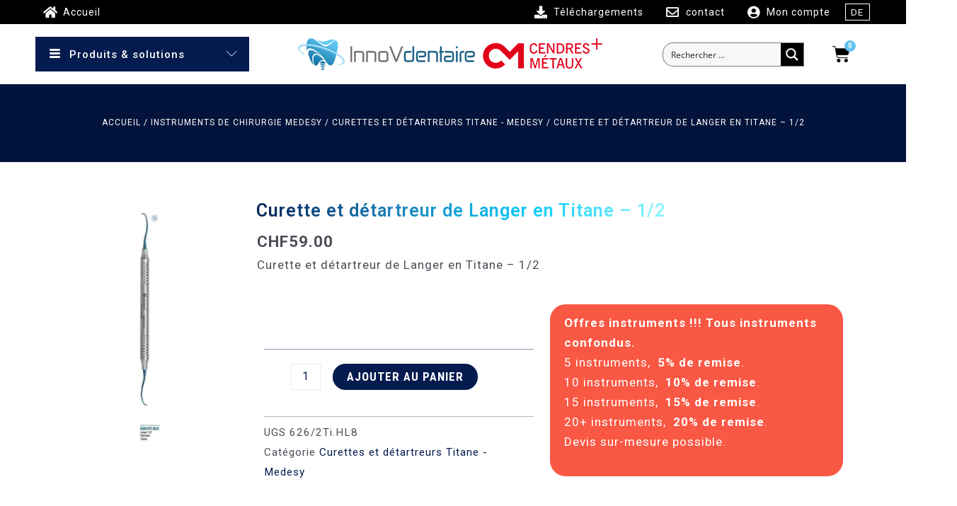

--- FILE ---
content_type: text/css; charset=utf-8
request_url: https://www.innovdentaire.ch/wp-content/uploads/elementor/css/post-1010162.css?ver=1767697278
body_size: 1600
content:
.elementor-1010162 .elementor-element.elementor-element-2868cba > .elementor-container{max-width:1150px;}.elementor-1010162 .elementor-element.elementor-element-2868cba:not(.elementor-motion-effects-element-type-background), .elementor-1010162 .elementor-element.elementor-element-2868cba > .elementor-motion-effects-container > .elementor-motion-effects-layer{background-color:transparent;background-image:linear-gradient(180deg, #031B4E 24%, #0DCCF8 100%);}.elementor-1010162 .elementor-element.elementor-element-2868cba{transition:background 0.3s, border 0.3s, border-radius 0.3s, box-shadow 0.3s;margin-top:0px;margin-bottom:0px;padding:100px 0px 20px 0px;}.elementor-1010162 .elementor-element.elementor-element-2868cba > .elementor-background-overlay{transition:background 0.3s, border-radius 0.3s, opacity 0.3s;}.elementor-1010162 .elementor-element.elementor-element-ad60061{margin-top:10px;margin-bottom:80px;}.elementor-1010162 .elementor-element.elementor-element-43c0813 .elementor-heading-title{color:#FFFFFF;font-family:var( --e-global-typography-eaf232b-font-family ), Sans-serif;font-size:var( --e-global-typography-eaf232b-font-size );font-weight:var( --e-global-typography-eaf232b-font-weight );line-height:var( --e-global-typography-eaf232b-line-height );letter-spacing:var( --e-global-typography-eaf232b-letter-spacing );word-spacing:var( --e-global-typography-eaf232b-word-spacing );}.elementor-1010162 .elementor-element.elementor-element-0811c07 .elementor-icon-list-items:not(.elementor-inline-items) .elementor-icon-list-item:not(:last-child){padding-bottom:calc(14px/2);}.elementor-1010162 .elementor-element.elementor-element-0811c07 .elementor-icon-list-items:not(.elementor-inline-items) .elementor-icon-list-item:not(:first-child){margin-top:calc(14px/2);}.elementor-1010162 .elementor-element.elementor-element-0811c07 .elementor-icon-list-items.elementor-inline-items .elementor-icon-list-item{margin-right:calc(14px/2);margin-left:calc(14px/2);}.elementor-1010162 .elementor-element.elementor-element-0811c07 .elementor-icon-list-items.elementor-inline-items{margin-right:calc(-14px/2);margin-left:calc(-14px/2);}body.rtl .elementor-1010162 .elementor-element.elementor-element-0811c07 .elementor-icon-list-items.elementor-inline-items .elementor-icon-list-item:after{left:calc(-14px/2);}body:not(.rtl) .elementor-1010162 .elementor-element.elementor-element-0811c07 .elementor-icon-list-items.elementor-inline-items .elementor-icon-list-item:after{right:calc(-14px/2);}.elementor-1010162 .elementor-element.elementor-element-0811c07 .elementor-icon-list-icon i{color:#0DCCF8;transition:color 0.3s;}.elementor-1010162 .elementor-element.elementor-element-0811c07 .elementor-icon-list-icon svg{fill:#0DCCF8;transition:fill 0.3s;}.elementor-1010162 .elementor-element.elementor-element-0811c07{--e-icon-list-icon-size:14px;--icon-vertical-offset:0px;}.elementor-1010162 .elementor-element.elementor-element-0811c07 .elementor-icon-list-item > .elementor-icon-list-text, .elementor-1010162 .elementor-element.elementor-element-0811c07 .elementor-icon-list-item > a{font-family:"Roboto", Sans-serif;font-size:15px;font-weight:400;}.elementor-1010162 .elementor-element.elementor-element-0811c07 .elementor-icon-list-text{color:#FFFFFF;transition:color 0.3s;}.elementor-1010162 .elementor-element.elementor-element-0811c07 .elementor-icon-list-item:hover .elementor-icon-list-text{color:#8A91AC;}.elementor-1010162 .elementor-element.elementor-element-d0c81ca .elementor-heading-title{color:#FFFFFF;font-family:var( --e-global-typography-eaf232b-font-family ), Sans-serif;font-size:var( --e-global-typography-eaf232b-font-size );font-weight:var( --e-global-typography-eaf232b-font-weight );line-height:var( --e-global-typography-eaf232b-line-height );letter-spacing:var( --e-global-typography-eaf232b-letter-spacing );word-spacing:var( --e-global-typography-eaf232b-word-spacing );}.elementor-1010162 .elementor-element.elementor-element-f52cc75 .elementor-icon-list-items:not(.elementor-inline-items) .elementor-icon-list-item:not(:last-child){padding-bottom:calc(14px/2);}.elementor-1010162 .elementor-element.elementor-element-f52cc75 .elementor-icon-list-items:not(.elementor-inline-items) .elementor-icon-list-item:not(:first-child){margin-top:calc(14px/2);}.elementor-1010162 .elementor-element.elementor-element-f52cc75 .elementor-icon-list-items.elementor-inline-items .elementor-icon-list-item{margin-right:calc(14px/2);margin-left:calc(14px/2);}.elementor-1010162 .elementor-element.elementor-element-f52cc75 .elementor-icon-list-items.elementor-inline-items{margin-right:calc(-14px/2);margin-left:calc(-14px/2);}body.rtl .elementor-1010162 .elementor-element.elementor-element-f52cc75 .elementor-icon-list-items.elementor-inline-items .elementor-icon-list-item:after{left:calc(-14px/2);}body:not(.rtl) .elementor-1010162 .elementor-element.elementor-element-f52cc75 .elementor-icon-list-items.elementor-inline-items .elementor-icon-list-item:after{right:calc(-14px/2);}.elementor-1010162 .elementor-element.elementor-element-f52cc75 .elementor-icon-list-icon i{color:#0DCCF8;transition:color 0.3s;}.elementor-1010162 .elementor-element.elementor-element-f52cc75 .elementor-icon-list-icon svg{fill:#0DCCF8;transition:fill 0.3s;}.elementor-1010162 .elementor-element.elementor-element-f52cc75{--e-icon-list-icon-size:14px;--icon-vertical-offset:0px;width:var( --container-widget-width, 85.841% );max-width:85.841%;--container-widget-width:85.841%;--container-widget-flex-grow:0;}.elementor-1010162 .elementor-element.elementor-element-f52cc75 .elementor-icon-list-item > .elementor-icon-list-text, .elementor-1010162 .elementor-element.elementor-element-f52cc75 .elementor-icon-list-item > a{font-family:"Roboto", Sans-serif;font-size:15px;font-weight:400;}.elementor-1010162 .elementor-element.elementor-element-f52cc75 .elementor-icon-list-text{color:#FFFFFF;transition:color 0.3s;}.elementor-1010162 .elementor-element.elementor-element-f52cc75 .elementor-icon-list-item:hover .elementor-icon-list-text{color:#8A91AC;}.elementor-1010162 .elementor-element.elementor-element-cc2277d > .elementor-element-populated{margin:0px 10px 0px 0px;--e-column-margin-right:10px;--e-column-margin-left:0px;}.elementor-1010162 .elementor-element.elementor-element-bcec210 .elementor-heading-title{color:#FFFFFF;font-family:var( --e-global-typography-eaf232b-font-family ), Sans-serif;font-size:var( --e-global-typography-eaf232b-font-size );font-weight:var( --e-global-typography-eaf232b-font-weight );line-height:var( --e-global-typography-eaf232b-line-height );letter-spacing:var( --e-global-typography-eaf232b-letter-spacing );word-spacing:var( --e-global-typography-eaf232b-word-spacing );}.elementor-1010162 .elementor-element.elementor-element-caf47d7 .elementor-icon-list-items:not(.elementor-inline-items) .elementor-icon-list-item:not(:last-child){padding-bottom:calc(14px/2);}.elementor-1010162 .elementor-element.elementor-element-caf47d7 .elementor-icon-list-items:not(.elementor-inline-items) .elementor-icon-list-item:not(:first-child){margin-top:calc(14px/2);}.elementor-1010162 .elementor-element.elementor-element-caf47d7 .elementor-icon-list-items.elementor-inline-items .elementor-icon-list-item{margin-right:calc(14px/2);margin-left:calc(14px/2);}.elementor-1010162 .elementor-element.elementor-element-caf47d7 .elementor-icon-list-items.elementor-inline-items{margin-right:calc(-14px/2);margin-left:calc(-14px/2);}body.rtl .elementor-1010162 .elementor-element.elementor-element-caf47d7 .elementor-icon-list-items.elementor-inline-items .elementor-icon-list-item:after{left:calc(-14px/2);}body:not(.rtl) .elementor-1010162 .elementor-element.elementor-element-caf47d7 .elementor-icon-list-items.elementor-inline-items .elementor-icon-list-item:after{right:calc(-14px/2);}.elementor-1010162 .elementor-element.elementor-element-caf47d7 .elementor-icon-list-icon i{color:#0DCCF8;transition:color 0.3s;}.elementor-1010162 .elementor-element.elementor-element-caf47d7 .elementor-icon-list-icon svg{fill:#0DCCF8;transition:fill 0.3s;}.elementor-1010162 .elementor-element.elementor-element-caf47d7{--e-icon-list-icon-size:14px;--icon-vertical-offset:0px;}.elementor-1010162 .elementor-element.elementor-element-caf47d7 .elementor-icon-list-item > .elementor-icon-list-text, .elementor-1010162 .elementor-element.elementor-element-caf47d7 .elementor-icon-list-item > a{font-family:"Roboto", Sans-serif;font-size:15px;font-weight:400;}.elementor-1010162 .elementor-element.elementor-element-caf47d7 .elementor-icon-list-text{color:#FFFFFF;transition:color 0.3s;}.elementor-1010162 .elementor-element.elementor-element-caf47d7 .elementor-icon-list-item:hover .elementor-icon-list-text{color:#8A91AC;}.elementor-1010162 .elementor-element.elementor-element-4d64267 > .elementor-element-populated{margin:0px 0px 0px 30px;--e-column-margin-right:0px;--e-column-margin-left:30px;}.elementor-1010162 .elementor-element.elementor-element-ded0f8b .elementor-heading-title{color:#FFFFFF;font-family:var( --e-global-typography-eaf232b-font-family ), Sans-serif;font-size:var( --e-global-typography-eaf232b-font-size );font-weight:var( --e-global-typography-eaf232b-font-weight );line-height:var( --e-global-typography-eaf232b-line-height );letter-spacing:var( --e-global-typography-eaf232b-letter-spacing );word-spacing:var( --e-global-typography-eaf232b-word-spacing );}.elementor-1010162 .elementor-element.elementor-element-dcaa1e0{color:#FFFFFF;}.elementor-1010162 .elementor-element.elementor-element-dcaa1e0 > .elementor-widget-container{margin:0px 0px 0px 0px;}.elementor-1010162 .elementor-element.elementor-element-91e9c07{text-align:left;}.elementor-1010162 .elementor-element.elementor-element-91e9c07 img{width:150px;}.elementor-1010162 .elementor-element.elementor-element-91e9c07 > .elementor-widget-container{margin:-40px 0px 0px 0px;}.elementor-1010162 .elementor-element.elementor-element-9838a24 > .elementor-element-populated{margin:0px 0px 0px 30px;--e-column-margin-right:0px;--e-column-margin-left:30px;}.elementor-1010162 .elementor-element.elementor-element-495bdf3{text-align:left;}.elementor-1010162 .elementor-element.elementor-element-495bdf3 img{width:150px;}.elementor-1010162 .elementor-element.elementor-element-495bdf3 > .elementor-widget-container{margin:0px 0px 0px 0px;}.elementor-1010162 .elementor-element.elementor-element-46ce2b1 > .elementor-container > .elementor-column > .elementor-widget-wrap{align-content:center;align-items:center;}.elementor-1010162 .elementor-element.elementor-element-46ce2b1{border-style:solid;border-width:1px 0px 0px 0px;border-color:#8A91AC14;transition:background 0.3s, border 0.3s, border-radius 0.3s, box-shadow 0.3s;padding:0px 0px 0px 0px;}.elementor-1010162 .elementor-element.elementor-element-46ce2b1 > .elementor-background-overlay{transition:background 0.3s, border-radius 0.3s, opacity 0.3s;}.elementor-1010162 .elementor-element.elementor-element-df5ceda{text-align:left;}.elementor-1010162 .elementor-element.elementor-element-df5ceda img{width:58px;}.elementor-1010162 .elementor-element.elementor-element-c7774b0{text-align:right;color:#FFFFFF;font-family:var( --e-global-typography-accent-font-family ), Sans-serif;font-size:var( --e-global-typography-accent-font-size );font-weight:var( --e-global-typography-accent-font-weight );}.elementor-1010162 .elementor-element.elementor-element-c7774b0 > .elementor-widget-container{margin:0px 0px -15px 0px;}@media(max-width:1177px){.elementor-1010162 .elementor-element.elementor-element-898bfd6 > .elementor-element-populated{margin:0px 10px 0px 10px;--e-column-margin-right:10px;--e-column-margin-left:10px;}.elementor-1010162 .elementor-element.elementor-element-ad60061{padding:50px 50px 50px 50px;}.elementor-1010162 .elementor-element.elementor-element-759ca2a > .elementor-element-populated{margin:0px 0px 40px 0px;--e-column-margin-right:0px;--e-column-margin-left:0px;}.elementor-1010162 .elementor-element.elementor-element-43c0813 .elementor-heading-title{font-size:var( --e-global-typography-eaf232b-font-size );line-height:var( --e-global-typography-eaf232b-line-height );letter-spacing:var( --e-global-typography-eaf232b-letter-spacing );word-spacing:var( --e-global-typography-eaf232b-word-spacing );}.elementor-1010162 .elementor-element.elementor-element-0811c07 .elementor-icon-list-items:not(.elementor-inline-items) .elementor-icon-list-item:not(:last-child){padding-bottom:calc(6px/2);}.elementor-1010162 .elementor-element.elementor-element-0811c07 .elementor-icon-list-items:not(.elementor-inline-items) .elementor-icon-list-item:not(:first-child){margin-top:calc(6px/2);}.elementor-1010162 .elementor-element.elementor-element-0811c07 .elementor-icon-list-items.elementor-inline-items .elementor-icon-list-item{margin-right:calc(6px/2);margin-left:calc(6px/2);}.elementor-1010162 .elementor-element.elementor-element-0811c07 .elementor-icon-list-items.elementor-inline-items{margin-right:calc(-6px/2);margin-left:calc(-6px/2);}body.rtl .elementor-1010162 .elementor-element.elementor-element-0811c07 .elementor-icon-list-items.elementor-inline-items .elementor-icon-list-item:after{left:calc(-6px/2);}body:not(.rtl) .elementor-1010162 .elementor-element.elementor-element-0811c07 .elementor-icon-list-items.elementor-inline-items .elementor-icon-list-item:after{right:calc(-6px/2);}.elementor-1010162 .elementor-element.elementor-element-0811c07 .elementor-icon-list-item > .elementor-icon-list-text, .elementor-1010162 .elementor-element.elementor-element-0811c07 .elementor-icon-list-item > a{font-size:15px;}.elementor-1010162 .elementor-element.elementor-element-8aa3058 > .elementor-element-populated{margin:0px 0px 40px 0px;--e-column-margin-right:0px;--e-column-margin-left:0px;}.elementor-1010162 .elementor-element.elementor-element-d0c81ca .elementor-heading-title{font-size:var( --e-global-typography-eaf232b-font-size );line-height:var( --e-global-typography-eaf232b-line-height );letter-spacing:var( --e-global-typography-eaf232b-letter-spacing );word-spacing:var( --e-global-typography-eaf232b-word-spacing );}.elementor-1010162 .elementor-element.elementor-element-f52cc75 .elementor-icon-list-items:not(.elementor-inline-items) .elementor-icon-list-item:not(:last-child){padding-bottom:calc(6px/2);}.elementor-1010162 .elementor-element.elementor-element-f52cc75 .elementor-icon-list-items:not(.elementor-inline-items) .elementor-icon-list-item:not(:first-child){margin-top:calc(6px/2);}.elementor-1010162 .elementor-element.elementor-element-f52cc75 .elementor-icon-list-items.elementor-inline-items .elementor-icon-list-item{margin-right:calc(6px/2);margin-left:calc(6px/2);}.elementor-1010162 .elementor-element.elementor-element-f52cc75 .elementor-icon-list-items.elementor-inline-items{margin-right:calc(-6px/2);margin-left:calc(-6px/2);}body.rtl .elementor-1010162 .elementor-element.elementor-element-f52cc75 .elementor-icon-list-items.elementor-inline-items .elementor-icon-list-item:after{left:calc(-6px/2);}body:not(.rtl) .elementor-1010162 .elementor-element.elementor-element-f52cc75 .elementor-icon-list-items.elementor-inline-items .elementor-icon-list-item:after{right:calc(-6px/2);}.elementor-1010162 .elementor-element.elementor-element-f52cc75 .elementor-icon-list-item > .elementor-icon-list-text, .elementor-1010162 .elementor-element.elementor-element-f52cc75 .elementor-icon-list-item > a{font-size:15px;}.elementor-1010162 .elementor-element.elementor-element-bcec210 .elementor-heading-title{font-size:var( --e-global-typography-eaf232b-font-size );line-height:var( --e-global-typography-eaf232b-line-height );letter-spacing:var( --e-global-typography-eaf232b-letter-spacing );word-spacing:var( --e-global-typography-eaf232b-word-spacing );}.elementor-1010162 .elementor-element.elementor-element-caf47d7 .elementor-icon-list-items:not(.elementor-inline-items) .elementor-icon-list-item:not(:last-child){padding-bottom:calc(6px/2);}.elementor-1010162 .elementor-element.elementor-element-caf47d7 .elementor-icon-list-items:not(.elementor-inline-items) .elementor-icon-list-item:not(:first-child){margin-top:calc(6px/2);}.elementor-1010162 .elementor-element.elementor-element-caf47d7 .elementor-icon-list-items.elementor-inline-items .elementor-icon-list-item{margin-right:calc(6px/2);margin-left:calc(6px/2);}.elementor-1010162 .elementor-element.elementor-element-caf47d7 .elementor-icon-list-items.elementor-inline-items{margin-right:calc(-6px/2);margin-left:calc(-6px/2);}body.rtl .elementor-1010162 .elementor-element.elementor-element-caf47d7 .elementor-icon-list-items.elementor-inline-items .elementor-icon-list-item:after{left:calc(-6px/2);}body:not(.rtl) .elementor-1010162 .elementor-element.elementor-element-caf47d7 .elementor-icon-list-items.elementor-inline-items .elementor-icon-list-item:after{right:calc(-6px/2);}.elementor-1010162 .elementor-element.elementor-element-caf47d7 .elementor-icon-list-item > .elementor-icon-list-text, .elementor-1010162 .elementor-element.elementor-element-caf47d7 .elementor-icon-list-item > a{font-size:15px;}.elementor-1010162 .elementor-element.elementor-element-4d64267 > .elementor-element-populated{margin:0px 0px 0px 0px;--e-column-margin-right:0px;--e-column-margin-left:0px;}.elementor-1010162 .elementor-element.elementor-element-ded0f8b .elementor-heading-title{font-size:var( --e-global-typography-eaf232b-font-size );line-height:var( --e-global-typography-eaf232b-line-height );letter-spacing:var( --e-global-typography-eaf232b-letter-spacing );word-spacing:var( --e-global-typography-eaf232b-word-spacing );}.elementor-1010162 .elementor-element.elementor-element-9838a24 > .elementor-element-populated{margin:0px 0px 0px 0px;--e-column-margin-right:0px;--e-column-margin-left:0px;}.elementor-1010162 .elementor-element.elementor-element-495bdf3{text-align:right;}.elementor-1010162 .elementor-element.elementor-element-495bdf3 img{width:140px;}.elementor-1010162 .elementor-element.elementor-element-df5ceda img{width:90%;}.elementor-1010162 .elementor-element.elementor-element-c7774b0{font-size:var( --e-global-typography-accent-font-size );}}@media(max-width:767px){.elementor-1010162 .elementor-element.elementor-element-2868cba{padding:72px 20px 0px 20px;}.elementor-1010162 .elementor-element.elementor-element-898bfd6 > .elementor-element-populated{margin:0px 0px 0px 0px;--e-column-margin-right:0px;--e-column-margin-left:0px;padding:0px 0px 0px 0px;}.elementor-1010162 .elementor-element.elementor-element-ad60061{margin-top:0px;margin-bottom:30px;padding:0px 10px 0px 10px;}.elementor-1010162 .elementor-element.elementor-element-759ca2a{width:100%;}.elementor-1010162 .elementor-element.elementor-element-759ca2a > .elementor-element-populated{margin:0px 0px 40px 0px;--e-column-margin-right:0px;--e-column-margin-left:0px;}.elementor-1010162 .elementor-element.elementor-element-43c0813 .elementor-heading-title{font-size:var( --e-global-typography-eaf232b-font-size );line-height:var( --e-global-typography-eaf232b-line-height );letter-spacing:var( --e-global-typography-eaf232b-letter-spacing );word-spacing:var( --e-global-typography-eaf232b-word-spacing );}.elementor-1010162 .elementor-element.elementor-element-0811c07 .elementor-icon-list-item > .elementor-icon-list-text, .elementor-1010162 .elementor-element.elementor-element-0811c07 .elementor-icon-list-item > a{font-size:15px;}.elementor-1010162 .elementor-element.elementor-element-8aa3058{width:100%;}.elementor-1010162 .elementor-element.elementor-element-d0c81ca .elementor-heading-title{font-size:var( --e-global-typography-eaf232b-font-size );line-height:var( --e-global-typography-eaf232b-line-height );letter-spacing:var( --e-global-typography-eaf232b-letter-spacing );word-spacing:var( --e-global-typography-eaf232b-word-spacing );}.elementor-1010162 .elementor-element.elementor-element-f52cc75 .elementor-icon-list-item > .elementor-icon-list-text, .elementor-1010162 .elementor-element.elementor-element-f52cc75 .elementor-icon-list-item > a{font-size:15px;}.elementor-1010162 .elementor-element.elementor-element-cc2277d > .elementor-element-populated{margin:0px 0px 40px 0px;--e-column-margin-right:0px;--e-column-margin-left:0px;}.elementor-1010162 .elementor-element.elementor-element-bcec210 .elementor-heading-title{font-size:var( --e-global-typography-eaf232b-font-size );line-height:var( --e-global-typography-eaf232b-line-height );letter-spacing:var( --e-global-typography-eaf232b-letter-spacing );word-spacing:var( --e-global-typography-eaf232b-word-spacing );}.elementor-1010162 .elementor-element.elementor-element-caf47d7 .elementor-icon-list-item > .elementor-icon-list-text, .elementor-1010162 .elementor-element.elementor-element-caf47d7 .elementor-icon-list-item > a{font-size:15px;}.elementor-1010162 .elementor-element.elementor-element-ded0f8b .elementor-heading-title{font-size:var( --e-global-typography-eaf232b-font-size );line-height:var( --e-global-typography-eaf232b-line-height );letter-spacing:var( --e-global-typography-eaf232b-letter-spacing );word-spacing:var( --e-global-typography-eaf232b-word-spacing );}.elementor-1010162 .elementor-element.elementor-element-495bdf3{text-align:left;}.elementor-1010162 .elementor-element.elementor-element-495bdf3 img{width:125px;}.elementor-1010162 .elementor-element.elementor-element-495bdf3 > .elementor-widget-container{margin:30px 0px 0px 0px;}.elementor-1010162 .elementor-element.elementor-element-46ce2b1{padding:10px 10px 10px 10px;}.elementor-1010162 .elementor-element.elementor-element-4e5d443 > .elementor-element-populated{margin:0px 0px 25px 0px;--e-column-margin-right:0px;--e-column-margin-left:0px;}.elementor-1010162 .elementor-element.elementor-element-df5ceda{text-align:left;}.elementor-1010162 .elementor-element.elementor-element-df5ceda img{width:200px;}.elementor-1010162 .elementor-element.elementor-element-2ec1977 > .elementor-element-populated{margin:0px 0px 25px 0px;--e-column-margin-right:0px;--e-column-margin-left:0px;}.elementor-1010162 .elementor-element.elementor-element-c7774b0{text-align:left;font-size:var( --e-global-typography-accent-font-size );}}@media(min-width:768px){.elementor-1010162 .elementor-element.elementor-element-759ca2a{width:21.947%;}.elementor-1010162 .elementor-element.elementor-element-8aa3058{width:16.441%;}.elementor-1010162 .elementor-element.elementor-element-cc2277d{width:25.134%;}.elementor-1010162 .elementor-element.elementor-element-4d64267{width:19.115%;}.elementor-1010162 .elementor-element.elementor-element-9838a24{width:17.331%;}.elementor-1010162 .elementor-element.elementor-element-4e5d443{width:22%;}.elementor-1010162 .elementor-element.elementor-element-2ec1977{width:28%;}.elementor-1010162 .elementor-element.elementor-element-6ab2853{width:50%;}}@media(max-width:1177px) and (min-width:768px){.elementor-1010162 .elementor-element.elementor-element-759ca2a{width:50%;}.elementor-1010162 .elementor-element.elementor-element-8aa3058{width:50%;}.elementor-1010162 .elementor-element.elementor-element-cc2277d{width:50%;}.elementor-1010162 .elementor-element.elementor-element-4d64267{width:25%;}.elementor-1010162 .elementor-element.elementor-element-9838a24{width:25%;}}

--- FILE ---
content_type: text/css; charset=utf-8
request_url: https://www.innovdentaire.ch/wp-content/uploads/elementor/css/post-1010091.css?ver=1767697470
body_size: 1224
content:
.elementor-1010091 .elementor-element.elementor-element-bce0828 > .elementor-container > .elementor-column > .elementor-widget-wrap{align-content:center;align-items:center;}.elementor-1010091 .elementor-element.elementor-element-bce0828:not(.elementor-motion-effects-element-type-background), .elementor-1010091 .elementor-element.elementor-element-bce0828 > .elementor-motion-effects-container > .elementor-motion-effects-layer{background-color:#031B4E;background-position:center center;}.elementor-1010091 .elementor-element.elementor-element-bce0828 > .elementor-background-overlay{background-color:#000000;opacity:0.25;transition:background 0.3s, border-radius 0.3s, opacity 0.3s;}.elementor-1010091 .elementor-element.elementor-element-bce0828{transition:background 0.3s, border 0.3s, border-radius 0.3s, box-shadow 0.3s;padding:30px 0px 20px 0px;}.elementor-1010091 .elementor-element.elementor-element-e8584ed > .elementor-widget-wrap > .elementor-widget:not(.elementor-widget__width-auto):not(.elementor-widget__width-initial):not(:last-child):not(.elementor-absolute){margin-bottom:0px;}.elementor-1010091 .elementor-element.elementor-element-76a6040 .woocommerce-breadcrumb{color:#FFFFFF;font-size:12px;text-transform:uppercase;letter-spacing:1px;text-align:center;}.elementor-1010091 .elementor-element.elementor-element-76a6040 .woocommerce-breadcrumb > a{color:#FFFFFF;}.elementor-1010091 .elementor-element.elementor-element-73bc83e > .elementor-container{max-width:1150px;}.elementor-1010091 .elementor-element.elementor-element-1f0f66e > .elementor-element-populated{margin:30px 0px 0px 0px;--e-column-margin-right:0px;--e-column-margin-left:0px;}.woocommerce .elementor-1010091 .elementor-element.elementor-element-fa9a727 .woocommerce-product-gallery__trigger + .woocommerce-product-gallery__wrapper,
				.woocommerce .elementor-1010091 .elementor-element.elementor-element-fa9a727 .flex-viewport, .woocommerce .elementor-1010091 .elementor-element.elementor-element-fa9a727 .flex-control-thumbs img{border-style:none;}.elementor-1010091 .elementor-element.elementor-element-21f1fa9 > .elementor-widget-wrap > .elementor-widget:not(.elementor-widget__width-auto):not(.elementor-widget__width-initial):not(:last-child):not(.elementor-absolute){margin-bottom:0px;}.elementor-1010091 .elementor-element.elementor-element-21f1fa9 > .elementor-element-populated{margin:30px 0px 0px 0px;--e-column-margin-right:0px;--e-column-margin-left:0px;}.elementor-1010091 .elementor-element.elementor-element-d907aec .elementor-heading-title{font-size:25px;line-height:1.2em;}.elementor-1010091 .elementor-element.elementor-element-d907aec > .elementor-widget-container{margin:0px 0px 0px -15px;}.elementor-1010091 .elementor-element.elementor-element-f7e5635 > .elementor-container > .elementor-column > .elementor-widget-wrap{align-content:flex-end;align-items:flex-end;}.elementor-1010091 .elementor-element.elementor-element-f7e5635{margin-top:0px;margin-bottom:0px;}.elementor-1010091 .elementor-element.elementor-element-9f1d5de{--divider-border-style:solid;--divider-color:var( --e-global-color-text );--divider-border-width:0.5px;}.elementor-1010091 .elementor-element.elementor-element-9f1d5de .elementor-divider-separator{width:100%;}.elementor-1010091 .elementor-element.elementor-element-9f1d5de .elementor-divider{padding-block-start:0px;padding-block-end:0px;}.elementor-1010091 .elementor-element.elementor-element-eedbeb8 .cart button, .elementor-1010091 .elementor-element.elementor-element-eedbeb8 .cart .button{background-color:#031B4E;transition:all 0.2s;}.elementor-1010091 .elementor-element.elementor-element-eedbeb8 .cart button:hover, .elementor-1010091 .elementor-element.elementor-element-eedbeb8 .cart .button:hover{background-color:var( --e-global-color-astglobalcolor0 );}.elementor-1010091 .elementor-element.elementor-element-eedbeb8 .quantity .qty{transition:all 0.2s;}.woocommerce .elementor-1010091 .elementor-element.elementor-element-eedbeb8 form.cart .variations{width:75%;}.woocommerce .elementor-1010091 .elementor-element.elementor-element-eedbeb8 form.cart table.variations label{letter-spacing:1px;}.woocommerce .elementor-1010091 .elementor-element.elementor-element-eedbeb8 form.cart table.variations td.value select, .woocommerce div.product.elementor.elementor-1010091 .elementor-element.elementor-element-eedbeb8 form.cart table.variations td.value:before{letter-spacing:1px;}.elementor-1010091 .elementor-element.elementor-element-eedbeb8 > .elementor-widget-container{margin:0px 0px 0px 0px;}.elementor-bc-flex-widget .elementor-1010091 .elementor-element.elementor-element-08985fe.elementor-column .elementor-widget-wrap{align-items:flex-start;}.elementor-1010091 .elementor-element.elementor-element-08985fe.elementor-column.elementor-element[data-element_type="column"] > .elementor-widget-wrap.elementor-element-populated{align-content:flex-start;align-items:flex-start;}.elementor-1010091 .elementor-element.elementor-element-55a8f6e{color:#FFFFFF;letter-spacing:1px;}.elementor-1010091 .elementor-element.elementor-element-55a8f6e > .elementor-widget-container{margin:0px 0px 17px 0px;padding:12px 20px 5px 20px;background-color:#F95844;border-style:solid;border-radius:25px 25px 25px 25px;}.elementor-1010091 .elementor-element.elementor-element-56d20d0{margin-top:20px;margin-bottom:0px;padding:0px 0px 50px 0px;}.elementor-1010091 .elementor-element.elementor-element-2275645 > .elementor-widget-container > .jet-listing-grid > .jet-listing-grid__items{--columns:4;}@media(min-width:768px){.elementor-1010091 .elementor-element.elementor-element-1f0f66e{width:25%;}.elementor-1010091 .elementor-element.elementor-element-21f1fa9{width:75%;}.elementor-1010091 .elementor-element.elementor-element-0c2bece{width:47.619%;}.elementor-1010091 .elementor-element.elementor-element-08985fe{width:52.264%;}}@media(max-width:1177px) and (min-width:768px){.elementor-1010091 .elementor-element.elementor-element-1f0f66e{width:40%;}.elementor-1010091 .elementor-element.elementor-element-21f1fa9{width:60%;}.elementor-1010091 .elementor-element.elementor-element-0c2bece{width:100%;}.elementor-1010091 .elementor-element.elementor-element-08985fe{width:100%;}}@media(max-width:1177px){.elementor-1010091 .elementor-element.elementor-element-73bc83e{padding:0px 10px 0px 10px;}.elementor-1010091 .elementor-element.elementor-element-d907aec .elementor-heading-title{font-size:25px;}.elementor-1010091 .elementor-element.elementor-element-56d20d0{padding:0px 10px 40px 10px;}.elementor-1010091 .elementor-element.elementor-element-2275645 > .elementor-widget-container > .jet-listing-grid > .jet-listing-grid__items{--columns:2;}}@media(max-width:767px){.elementor-1010091 .elementor-element.elementor-element-d907aec .elementor-heading-title{font-size:25px;}.elementor-1010091 .elementor-element.elementor-element-56d20d0{padding:0px 10px 30px 10px;}.elementor-1010091 .elementor-element.elementor-element-2275645 > .elementor-widget-container > .jet-listing-grid > .jet-listing-grid__items{--columns:2;}}/* Start custom CSS for heading, class: .elementor-element-d907aec */.elementor-1010091 .elementor-element.elementor-element-d907aec h1 {
    background-image: linear-gradient(to right,#031B4E,#1a7eb9, #0dccf8, #98faff);
    -webkit-background-clip: text;
    display: inline-block;
    padding: 14px;
    -webkit-text-fill-color: #00000000;
}/* End custom CSS */

--- FILE ---
content_type: text/css; charset=utf-8
request_url: https://www.innovdentaire.ch/wp-content/uploads/elementor/css/post-1019505.css?ver=1767697278
body_size: 654
content:
.elementor-1019505 .elementor-element.elementor-element-d530203:not(.elementor-motion-effects-element-type-background), .elementor-1019505 .elementor-element.elementor-element-d530203 > .elementor-motion-effects-container > .elementor-motion-effects-layer{background-color:#F7F7F7;}.elementor-1019505 .elementor-element.elementor-element-d530203{transition:background 0.3s, border 0.3s, border-radius 0.3s, box-shadow 0.3s;padding:20px 20px 20px 20px;z-index:999;}.elementor-1019505 .elementor-element.elementor-element-d530203 > .elementor-background-overlay{transition:background 0.3s, border-radius 0.3s, opacity 0.3s;}.elementor-1019505 .elementor-element.elementor-element-4d4caa2 > .elementor-widget-wrap > .elementor-widget:not(.elementor-widget__width-auto):not(.elementor-widget__width-initial):not(:last-child):not(.elementor-absolute){margin-bottom:5px;}.elementor-1019505 .elementor-element.elementor-element-033a584 .elementor-heading-title{color:var( --e-global-color-secondary );font-size:17px;}.elementor-1019505 .elementor-element.elementor-element-0bfb570{--divider-border-style:solid;--divider-color:var( --e-global-color-secondary );--divider-border-width:3px;}.elementor-1019505 .elementor-element.elementor-element-0bfb570 .elementor-divider-separator{width:25%;margin:0 auto;margin-left:0;}.elementor-1019505 .elementor-element.elementor-element-0bfb570 .elementor-divider{text-align:left;}.elementor-1019505 .elementor-element.elementor-element-47bc669 .elementor-icon-list-items:not(.elementor-inline-items) .elementor-icon-list-item:not(:last-child){padding-bottom:calc(0px/2);}.elementor-1019505 .elementor-element.elementor-element-47bc669 .elementor-icon-list-items:not(.elementor-inline-items) .elementor-icon-list-item:not(:first-child){margin-top:calc(0px/2);}.elementor-1019505 .elementor-element.elementor-element-47bc669 .elementor-icon-list-items.elementor-inline-items .elementor-icon-list-item{margin-right:calc(0px/2);margin-left:calc(0px/2);}.elementor-1019505 .elementor-element.elementor-element-47bc669 .elementor-icon-list-items.elementor-inline-items{margin-right:calc(-0px/2);margin-left:calc(-0px/2);}body.rtl .elementor-1019505 .elementor-element.elementor-element-47bc669 .elementor-icon-list-items.elementor-inline-items .elementor-icon-list-item:after{left:calc(-0px/2);}body:not(.rtl) .elementor-1019505 .elementor-element.elementor-element-47bc669 .elementor-icon-list-items.elementor-inline-items .elementor-icon-list-item:after{right:calc(-0px/2);}.elementor-1019505 .elementor-element.elementor-element-47bc669 .elementor-icon-list-icon i{color:var( --e-global-color-secondary );transition:color 0.3s;}.elementor-1019505 .elementor-element.elementor-element-47bc669 .elementor-icon-list-icon svg{fill:var( --e-global-color-secondary );transition:fill 0.3s;}.elementor-1019505 .elementor-element.elementor-element-47bc669{--e-icon-list-icon-size:14px;--icon-vertical-offset:0px;}.elementor-1019505 .elementor-element.elementor-element-47bc669 .elementor-icon-list-item > .elementor-icon-list-text, .elementor-1019505 .elementor-element.elementor-element-47bc669 .elementor-icon-list-item > a{font-size:14px;font-weight:600;line-height:1.5em;}.elementor-1019505 .elementor-element.elementor-element-47bc669 .elementor-icon-list-text{color:var( --e-global-color-secondary );transition:color 0.3s;}.elementor-1019505 .elementor-element.elementor-element-47bc669 .elementor-icon-list-item:hover .elementor-icon-list-text{color:#1A7EB9;}.elementor-1019505 .elementor-element.elementor-element-47bc669 > .elementor-widget-container{margin:10px 0px 0px 0px;}.elementor-1019505 .elementor-element.elementor-element-a525c82 > .elementor-widget-wrap > .elementor-widget:not(.elementor-widget__width-auto):not(.elementor-widget__width-initial):not(:last-child):not(.elementor-absolute){margin-bottom:5px;}.elementor-1019505 .elementor-element.elementor-element-94dc946 .elementor-heading-title{color:var( --e-global-color-secondary );font-size:17px;}.elementor-1019505 .elementor-element.elementor-element-a53bc5a{--divider-border-style:solid;--divider-color:var( --e-global-color-secondary );--divider-border-width:3px;}.elementor-1019505 .elementor-element.elementor-element-a53bc5a .elementor-divider-separator{width:25%;margin:0 auto;margin-left:0;}.elementor-1019505 .elementor-element.elementor-element-a53bc5a .elementor-divider{text-align:left;}.elementor-1019505 .elementor-element.elementor-element-510e7cc .elementor-icon-list-items:not(.elementor-inline-items) .elementor-icon-list-item:not(:last-child){padding-bottom:calc(0px/2);}.elementor-1019505 .elementor-element.elementor-element-510e7cc .elementor-icon-list-items:not(.elementor-inline-items) .elementor-icon-list-item:not(:first-child){margin-top:calc(0px/2);}.elementor-1019505 .elementor-element.elementor-element-510e7cc .elementor-icon-list-items.elementor-inline-items .elementor-icon-list-item{margin-right:calc(0px/2);margin-left:calc(0px/2);}.elementor-1019505 .elementor-element.elementor-element-510e7cc .elementor-icon-list-items.elementor-inline-items{margin-right:calc(-0px/2);margin-left:calc(-0px/2);}body.rtl .elementor-1019505 .elementor-element.elementor-element-510e7cc .elementor-icon-list-items.elementor-inline-items .elementor-icon-list-item:after{left:calc(-0px/2);}body:not(.rtl) .elementor-1019505 .elementor-element.elementor-element-510e7cc .elementor-icon-list-items.elementor-inline-items .elementor-icon-list-item:after{right:calc(-0px/2);}.elementor-1019505 .elementor-element.elementor-element-510e7cc .elementor-icon-list-icon i{color:var( --e-global-color-secondary );transition:color 0.3s;}.elementor-1019505 .elementor-element.elementor-element-510e7cc .elementor-icon-list-icon svg{fill:var( --e-global-color-secondary );transition:fill 0.3s;}.elementor-1019505 .elementor-element.elementor-element-510e7cc{--e-icon-list-icon-size:14px;--icon-vertical-offset:0px;}.elementor-1019505 .elementor-element.elementor-element-510e7cc .elementor-icon-list-item > .elementor-icon-list-text, .elementor-1019505 .elementor-element.elementor-element-510e7cc .elementor-icon-list-item > a{font-size:14px;font-weight:600;line-height:1.5em;}.elementor-1019505 .elementor-element.elementor-element-510e7cc .elementor-icon-list-text{color:var( --e-global-color-secondary );transition:color 0.3s;}.elementor-1019505 .elementor-element.elementor-element-510e7cc .elementor-icon-list-item:hover .elementor-icon-list-text{color:#1A7EB9;}.elementor-1019505 .elementor-element.elementor-element-510e7cc > .elementor-widget-container{margin:10px 0px 0px 0px;}

--- FILE ---
content_type: text/css; charset=utf-8
request_url: https://www.innovdentaire.ch/wp-content/uploads/elementor/css/post-1029623.css?ver=1767697279
body_size: 553
content:
.elementor-1029623 .elementor-element.elementor-element-282d17d4:not(.elementor-motion-effects-element-type-background), .elementor-1029623 .elementor-element.elementor-element-282d17d4 > .elementor-motion-effects-container > .elementor-motion-effects-layer{background-color:#F7F7F7;}.elementor-1029623 .elementor-element.elementor-element-282d17d4{transition:background 0.3s, border 0.3s, border-radius 0.3s, box-shadow 0.3s;padding:20px 20px 20px 20px;z-index:999;}.elementor-1029623 .elementor-element.elementor-element-282d17d4 > .elementor-background-overlay{transition:background 0.3s, border-radius 0.3s, opacity 0.3s;}.elementor-1029623 .elementor-element.elementor-element-5d363ba6 > .elementor-widget-wrap > .elementor-widget:not(.elementor-widget__width-auto):not(.elementor-widget__width-initial):not(:last-child):not(.elementor-absolute){margin-bottom:5px;}.elementor-1029623 .elementor-element.elementor-element-c99d536 .elementor-heading-title{color:var( --e-global-color-secondary );font-size:17px;}.elementor-1029623 .elementor-element.elementor-element-2c709f5{--divider-border-style:solid;--divider-color:var( --e-global-color-secondary );--divider-border-width:3px;}.elementor-1029623 .elementor-element.elementor-element-2c709f5 .elementor-divider-separator{width:25%;margin:0 auto;margin-left:0;}.elementor-1029623 .elementor-element.elementor-element-2c709f5 .elementor-divider{text-align:left;}.elementor-1029623 .elementor-element.elementor-element-1bb5cdf .elementor-icon-list-items:not(.elementor-inline-items) .elementor-icon-list-item:not(:last-child){padding-bottom:calc(0px/2);}.elementor-1029623 .elementor-element.elementor-element-1bb5cdf .elementor-icon-list-items:not(.elementor-inline-items) .elementor-icon-list-item:not(:first-child){margin-top:calc(0px/2);}.elementor-1029623 .elementor-element.elementor-element-1bb5cdf .elementor-icon-list-items.elementor-inline-items .elementor-icon-list-item{margin-right:calc(0px/2);margin-left:calc(0px/2);}.elementor-1029623 .elementor-element.elementor-element-1bb5cdf .elementor-icon-list-items.elementor-inline-items{margin-right:calc(-0px/2);margin-left:calc(-0px/2);}body.rtl .elementor-1029623 .elementor-element.elementor-element-1bb5cdf .elementor-icon-list-items.elementor-inline-items .elementor-icon-list-item:after{left:calc(-0px/2);}body:not(.rtl) .elementor-1029623 .elementor-element.elementor-element-1bb5cdf .elementor-icon-list-items.elementor-inline-items .elementor-icon-list-item:after{right:calc(-0px/2);}.elementor-1029623 .elementor-element.elementor-element-1bb5cdf .elementor-icon-list-icon i{color:var( --e-global-color-secondary );transition:color 0.3s;}.elementor-1029623 .elementor-element.elementor-element-1bb5cdf .elementor-icon-list-icon svg{fill:var( --e-global-color-secondary );transition:fill 0.3s;}.elementor-1029623 .elementor-element.elementor-element-1bb5cdf{--e-icon-list-icon-size:14px;--icon-vertical-offset:0px;}.elementor-1029623 .elementor-element.elementor-element-1bb5cdf .elementor-icon-list-item > .elementor-icon-list-text, .elementor-1029623 .elementor-element.elementor-element-1bb5cdf .elementor-icon-list-item > a{font-size:14px;font-weight:600;line-height:1.5em;}.elementor-1029623 .elementor-element.elementor-element-1bb5cdf .elementor-icon-list-text{color:var( --e-global-color-secondary );transition:color 0.3s;}.elementor-1029623 .elementor-element.elementor-element-1bb5cdf .elementor-icon-list-item:hover .elementor-icon-list-text{color:#1A7EB9;}.elementor-1029623 .elementor-element.elementor-element-1bb5cdf > .elementor-widget-container{margin:10px 0px 0px 0px;}.elementor-1029623 .elementor-element.elementor-element-744f787 > .elementor-widget-wrap > .elementor-widget:not(.elementor-widget__width-auto):not(.elementor-widget__width-initial):not(:last-child):not(.elementor-absolute){margin-bottom:5px;}

--- FILE ---
content_type: text/css; charset=utf-8
request_url: https://www.innovdentaire.ch/wp-content/uploads/elementor/css/post-1029656.css?ver=1767697279
body_size: 103
content:
.elementor-1029656 .elementor-element.elementor-element-1f918b9:not(.elementor-motion-effects-element-type-background), .elementor-1029656 .elementor-element.elementor-element-1f918b9 > .elementor-motion-effects-container > .elementor-motion-effects-layer{background-color:#ECECEC;}.elementor-1029656 .elementor-element.elementor-element-1f918b9{transition:background 0.3s, border 0.3s, border-radius 0.3s, box-shadow 0.3s;margin-top:0px;margin-bottom:0px;}.elementor-1029656 .elementor-element.elementor-element-1f918b9 > .elementor-background-overlay{transition:background 0.3s, border-radius 0.3s, opacity 0.3s;}.elementor-1029656 .elementor-element.elementor-element-7167b7f > .elementor-element-populated{padding:0px 0px 0px 0px;}

--- FILE ---
content_type: text/css; charset=utf-8
request_url: https://www.innovdentaire.ch/wp-content/uploads/elementor/css/post-1035333.css?ver=1767697279
body_size: 1151
content:
.elementor-1035333 .elementor-element.elementor-element-2c4b6c12:not(.elementor-motion-effects-element-type-background), .elementor-1035333 .elementor-element.elementor-element-2c4b6c12 > .elementor-motion-effects-container > .elementor-motion-effects-layer{background-color:#F7F7F7;}.elementor-1035333 .elementor-element.elementor-element-2c4b6c12{transition:background 0.3s, border 0.3s, border-radius 0.3s, box-shadow 0.3s;padding:20px 20px 20px 20px;z-index:999;}.elementor-1035333 .elementor-element.elementor-element-2c4b6c12 > .elementor-background-overlay{transition:background 0.3s, border-radius 0.3s, opacity 0.3s;}.elementor-1035333 .elementor-element.elementor-element-37820a22 > .elementor-widget-wrap > .elementor-widget:not(.elementor-widget__width-auto):not(.elementor-widget__width-initial):not(:last-child):not(.elementor-absolute){margin-bottom:5px;}.elementor-1035333 .elementor-element.elementor-element-cf900b9 .elementor-heading-title{color:var( --e-global-color-secondary );font-size:17px;}.elementor-1035333 .elementor-element.elementor-element-f21fdbe{--divider-border-style:solid;--divider-color:var( --e-global-color-secondary );--divider-border-width:3px;}.elementor-1035333 .elementor-element.elementor-element-f21fdbe .elementor-divider-separator{width:25%;margin:0 auto;margin-left:0;}.elementor-1035333 .elementor-element.elementor-element-f21fdbe .elementor-divider{text-align:left;}.elementor-1035333 .elementor-element.elementor-element-55d4ed4 .elementor-icon-list-items:not(.elementor-inline-items) .elementor-icon-list-item:not(:last-child){padding-bottom:calc(0px/2);}.elementor-1035333 .elementor-element.elementor-element-55d4ed4 .elementor-icon-list-items:not(.elementor-inline-items) .elementor-icon-list-item:not(:first-child){margin-top:calc(0px/2);}.elementor-1035333 .elementor-element.elementor-element-55d4ed4 .elementor-icon-list-items.elementor-inline-items .elementor-icon-list-item{margin-right:calc(0px/2);margin-left:calc(0px/2);}.elementor-1035333 .elementor-element.elementor-element-55d4ed4 .elementor-icon-list-items.elementor-inline-items{margin-right:calc(-0px/2);margin-left:calc(-0px/2);}body.rtl .elementor-1035333 .elementor-element.elementor-element-55d4ed4 .elementor-icon-list-items.elementor-inline-items .elementor-icon-list-item:after{left:calc(-0px/2);}body:not(.rtl) .elementor-1035333 .elementor-element.elementor-element-55d4ed4 .elementor-icon-list-items.elementor-inline-items .elementor-icon-list-item:after{right:calc(-0px/2);}.elementor-1035333 .elementor-element.elementor-element-55d4ed4 .elementor-icon-list-icon i{color:var( --e-global-color-secondary );transition:color 0.3s;}.elementor-1035333 .elementor-element.elementor-element-55d4ed4 .elementor-icon-list-icon svg{fill:var( --e-global-color-secondary );transition:fill 0.3s;}.elementor-1035333 .elementor-element.elementor-element-55d4ed4{--e-icon-list-icon-size:15px;--icon-vertical-offset:0px;}.elementor-1035333 .elementor-element.elementor-element-55d4ed4 .elementor-icon-list-item > .elementor-icon-list-text, .elementor-1035333 .elementor-element.elementor-element-55d4ed4 .elementor-icon-list-item > a{font-size:14px;font-weight:600;line-height:1.5em;}.elementor-1035333 .elementor-element.elementor-element-55d4ed4 .elementor-icon-list-text{color:var( --e-global-color-secondary );transition:color 0.3s;}.elementor-1035333 .elementor-element.elementor-element-55d4ed4 .elementor-icon-list-item:hover .elementor-icon-list-text{color:#1A7EB9;}.elementor-1035333 .elementor-element.elementor-element-55d4ed4 > .elementor-widget-container{margin:10px 0px 0px 0px;}.elementor-1035333 .elementor-element.elementor-element-d032f79{--divider-border-style:solid;--divider-color:var( --e-global-color-secondary );--divider-border-width:3px;}.elementor-1035333 .elementor-element.elementor-element-d032f79 .elementor-divider-separator{width:25%;margin:0 auto;margin-left:0;}.elementor-1035333 .elementor-element.elementor-element-d032f79 .elementor-divider{text-align:left;}.elementor-1035333 .elementor-element.elementor-element-27b1ac6 .elementor-heading-title{color:var( --e-global-color-secondary );font-size:17px;}.elementor-1035333 .elementor-element.elementor-element-689ac81{--divider-border-style:solid;--divider-color:var( --e-global-color-secondary );--divider-border-width:3px;}.elementor-1035333 .elementor-element.elementor-element-689ac81 .elementor-divider-separator{width:25%;margin:0 auto;margin-left:0;}.elementor-1035333 .elementor-element.elementor-element-689ac81 .elementor-divider{text-align:left;}.elementor-1035333 .elementor-element.elementor-element-003c807 .elementor-icon-list-items:not(.elementor-inline-items) .elementor-icon-list-item:not(:last-child){padding-bottom:calc(0px/2);}.elementor-1035333 .elementor-element.elementor-element-003c807 .elementor-icon-list-items:not(.elementor-inline-items) .elementor-icon-list-item:not(:first-child){margin-top:calc(0px/2);}.elementor-1035333 .elementor-element.elementor-element-003c807 .elementor-icon-list-items.elementor-inline-items .elementor-icon-list-item{margin-right:calc(0px/2);margin-left:calc(0px/2);}.elementor-1035333 .elementor-element.elementor-element-003c807 .elementor-icon-list-items.elementor-inline-items{margin-right:calc(-0px/2);margin-left:calc(-0px/2);}body.rtl .elementor-1035333 .elementor-element.elementor-element-003c807 .elementor-icon-list-items.elementor-inline-items .elementor-icon-list-item:after{left:calc(-0px/2);}body:not(.rtl) .elementor-1035333 .elementor-element.elementor-element-003c807 .elementor-icon-list-items.elementor-inline-items .elementor-icon-list-item:after{right:calc(-0px/2);}.elementor-1035333 .elementor-element.elementor-element-003c807 .elementor-icon-list-icon i{color:var( --e-global-color-secondary );transition:color 0.3s;}.elementor-1035333 .elementor-element.elementor-element-003c807 .elementor-icon-list-icon svg{fill:var( --e-global-color-secondary );transition:fill 0.3s;}.elementor-1035333 .elementor-element.elementor-element-003c807{--e-icon-list-icon-size:14px;--icon-vertical-offset:0px;}.elementor-1035333 .elementor-element.elementor-element-003c807 .elementor-icon-list-item > .elementor-icon-list-text, .elementor-1035333 .elementor-element.elementor-element-003c807 .elementor-icon-list-item > a{font-size:14px;font-weight:600;line-height:1.5em;}.elementor-1035333 .elementor-element.elementor-element-003c807 .elementor-icon-list-text{color:var( --e-global-color-secondary );transition:color 0.3s;}.elementor-1035333 .elementor-element.elementor-element-003c807 .elementor-icon-list-item:hover .elementor-icon-list-text{color:#1A7EB9;}.elementor-1035333 .elementor-element.elementor-element-003c807 > .elementor-widget-container{margin:10px 0px 0px 0px;}.elementor-1035333 .elementor-element.elementor-element-14545ba{--divider-border-style:solid;--divider-color:var( --e-global-color-secondary );--divider-border-width:3px;}.elementor-1035333 .elementor-element.elementor-element-14545ba .elementor-divider-separator{width:25%;margin:0 auto;margin-left:0;}.elementor-1035333 .elementor-element.elementor-element-14545ba .elementor-divider{text-align:left;}.elementor-1035333 .elementor-element.elementor-element-4684d0f .elementor-heading-title{color:var( --e-global-color-secondary );font-size:17px;}.elementor-1035333 .elementor-element.elementor-element-9dd1ba5{--divider-border-style:solid;--divider-color:var( --e-global-color-secondary );--divider-border-width:3px;}.elementor-1035333 .elementor-element.elementor-element-9dd1ba5 .elementor-divider-separator{width:25%;margin:0 auto;margin-left:0;}.elementor-1035333 .elementor-element.elementor-element-9dd1ba5 .elementor-divider{text-align:left;}.elementor-1035333 .elementor-element.elementor-element-d163cf7 .elementor-icon-list-items:not(.elementor-inline-items) .elementor-icon-list-item:not(:last-child){padding-bottom:calc(0px/2);}.elementor-1035333 .elementor-element.elementor-element-d163cf7 .elementor-icon-list-items:not(.elementor-inline-items) .elementor-icon-list-item:not(:first-child){margin-top:calc(0px/2);}.elementor-1035333 .elementor-element.elementor-element-d163cf7 .elementor-icon-list-items.elementor-inline-items .elementor-icon-list-item{margin-right:calc(0px/2);margin-left:calc(0px/2);}.elementor-1035333 .elementor-element.elementor-element-d163cf7 .elementor-icon-list-items.elementor-inline-items{margin-right:calc(-0px/2);margin-left:calc(-0px/2);}body.rtl .elementor-1035333 .elementor-element.elementor-element-d163cf7 .elementor-icon-list-items.elementor-inline-items .elementor-icon-list-item:after{left:calc(-0px/2);}body:not(.rtl) .elementor-1035333 .elementor-element.elementor-element-d163cf7 .elementor-icon-list-items.elementor-inline-items .elementor-icon-list-item:after{right:calc(-0px/2);}.elementor-1035333 .elementor-element.elementor-element-d163cf7 .elementor-icon-list-icon i{color:var( --e-global-color-secondary );transition:color 0.3s;}.elementor-1035333 .elementor-element.elementor-element-d163cf7 .elementor-icon-list-icon svg{fill:var( --e-global-color-secondary );transition:fill 0.3s;}.elementor-1035333 .elementor-element.elementor-element-d163cf7{--e-icon-list-icon-size:14px;--icon-vertical-offset:0px;}.elementor-1035333 .elementor-element.elementor-element-d163cf7 .elementor-icon-list-item > .elementor-icon-list-text, .elementor-1035333 .elementor-element.elementor-element-d163cf7 .elementor-icon-list-item > a{font-size:14px;font-weight:600;line-height:1.5em;}.elementor-1035333 .elementor-element.elementor-element-d163cf7 .elementor-icon-list-text{color:var( --e-global-color-secondary );transition:color 0.3s;}.elementor-1035333 .elementor-element.elementor-element-d163cf7 .elementor-icon-list-item:hover .elementor-icon-list-text{color:#1A7EB9;}.elementor-1035333 .elementor-element.elementor-element-d163cf7 > .elementor-widget-container{margin:10px 0px 0px 0px;}.elementor-1035333 .elementor-element.elementor-element-3513385{--divider-border-style:solid;--divider-color:var( --e-global-color-secondary );--divider-border-width:3px;}.elementor-1035333 .elementor-element.elementor-element-3513385 .elementor-divider-separator{width:25%;margin:0 auto;margin-left:0;}.elementor-1035333 .elementor-element.elementor-element-3513385 .elementor-divider{text-align:left;}.elementor-1035333 .elementor-element.elementor-element-164d54f .elementor-heading-title{color:var( --e-global-color-secondary );font-size:17px;}.elementor-1035333 .elementor-element.elementor-element-aec39a2{--divider-border-style:solid;--divider-color:var( --e-global-color-secondary );--divider-border-width:3px;}.elementor-1035333 .elementor-element.elementor-element-aec39a2 .elementor-divider-separator{width:25%;margin:0 auto;margin-left:0;}.elementor-1035333 .elementor-element.elementor-element-aec39a2 .elementor-divider{text-align:left;}.elementor-1035333 .elementor-element.elementor-element-6f98a57 .elementor-icon-list-items:not(.elementor-inline-items) .elementor-icon-list-item:not(:last-child){padding-bottom:calc(0px/2);}.elementor-1035333 .elementor-element.elementor-element-6f98a57 .elementor-icon-list-items:not(.elementor-inline-items) .elementor-icon-list-item:not(:first-child){margin-top:calc(0px/2);}.elementor-1035333 .elementor-element.elementor-element-6f98a57 .elementor-icon-list-items.elementor-inline-items .elementor-icon-list-item{margin-right:calc(0px/2);margin-left:calc(0px/2);}.elementor-1035333 .elementor-element.elementor-element-6f98a57 .elementor-icon-list-items.elementor-inline-items{margin-right:calc(-0px/2);margin-left:calc(-0px/2);}body.rtl .elementor-1035333 .elementor-element.elementor-element-6f98a57 .elementor-icon-list-items.elementor-inline-items .elementor-icon-list-item:after{left:calc(-0px/2);}body:not(.rtl) .elementor-1035333 .elementor-element.elementor-element-6f98a57 .elementor-icon-list-items.elementor-inline-items .elementor-icon-list-item:after{right:calc(-0px/2);}.elementor-1035333 .elementor-element.elementor-element-6f98a57 .elementor-icon-list-icon i{color:var( --e-global-color-secondary );transition:color 0.3s;}.elementor-1035333 .elementor-element.elementor-element-6f98a57 .elementor-icon-list-icon svg{fill:var( --e-global-color-secondary );transition:fill 0.3s;}.elementor-1035333 .elementor-element.elementor-element-6f98a57{--e-icon-list-icon-size:14px;--icon-vertical-offset:0px;}.elementor-1035333 .elementor-element.elementor-element-6f98a57 .elementor-icon-list-item > .elementor-icon-list-text, .elementor-1035333 .elementor-element.elementor-element-6f98a57 .elementor-icon-list-item > a{font-size:14px;font-weight:600;line-height:1.5em;}.elementor-1035333 .elementor-element.elementor-element-6f98a57 .elementor-icon-list-text{color:var( --e-global-color-secondary );transition:color 0.3s;}.elementor-1035333 .elementor-element.elementor-element-6f98a57 .elementor-icon-list-item:hover .elementor-icon-list-text{color:#1A7EB9;}.elementor-1035333 .elementor-element.elementor-element-6f98a57 > .elementor-widget-container{margin:10px 0px 0px 0px;}.elementor-1035333 .elementor-element.elementor-element-408ddd7{--divider-border-style:solid;--divider-color:var( --e-global-color-secondary );--divider-border-width:3px;}.elementor-1035333 .elementor-element.elementor-element-408ddd7 .elementor-divider-separator{width:25%;margin:0 auto;margin-left:0;}.elementor-1035333 .elementor-element.elementor-element-408ddd7 .elementor-divider{text-align:left;}.elementor-1035333 .elementor-element.elementor-element-474f78a .elementor-heading-title{color:var( --e-global-color-secondary );font-size:17px;}.elementor-1035333 .elementor-element.elementor-element-84acc4d{--divider-border-style:solid;--divider-color:var( --e-global-color-secondary );--divider-border-width:3px;}.elementor-1035333 .elementor-element.elementor-element-84acc4d .elementor-divider-separator{width:25%;margin:0 auto;margin-left:0;}.elementor-1035333 .elementor-element.elementor-element-84acc4d .elementor-divider{text-align:left;}.elementor-1035333 .elementor-element.elementor-element-c1950a6 .elementor-icon-list-items:not(.elementor-inline-items) .elementor-icon-list-item:not(:last-child){padding-bottom:calc(0px/2);}.elementor-1035333 .elementor-element.elementor-element-c1950a6 .elementor-icon-list-items:not(.elementor-inline-items) .elementor-icon-list-item:not(:first-child){margin-top:calc(0px/2);}.elementor-1035333 .elementor-element.elementor-element-c1950a6 .elementor-icon-list-items.elementor-inline-items .elementor-icon-list-item{margin-right:calc(0px/2);margin-left:calc(0px/2);}.elementor-1035333 .elementor-element.elementor-element-c1950a6 .elementor-icon-list-items.elementor-inline-items{margin-right:calc(-0px/2);margin-left:calc(-0px/2);}body.rtl .elementor-1035333 .elementor-element.elementor-element-c1950a6 .elementor-icon-list-items.elementor-inline-items .elementor-icon-list-item:after{left:calc(-0px/2);}body:not(.rtl) .elementor-1035333 .elementor-element.elementor-element-c1950a6 .elementor-icon-list-items.elementor-inline-items .elementor-icon-list-item:after{right:calc(-0px/2);}.elementor-1035333 .elementor-element.elementor-element-c1950a6 .elementor-icon-list-icon i{color:var( --e-global-color-secondary );transition:color 0.3s;}.elementor-1035333 .elementor-element.elementor-element-c1950a6 .elementor-icon-list-icon svg{fill:var( --e-global-color-secondary );transition:fill 0.3s;}.elementor-1035333 .elementor-element.elementor-element-c1950a6{--e-icon-list-icon-size:14px;--icon-vertical-offset:0px;}.elementor-1035333 .elementor-element.elementor-element-c1950a6 .elementor-icon-list-item > .elementor-icon-list-text, .elementor-1035333 .elementor-element.elementor-element-c1950a6 .elementor-icon-list-item > a{font-size:14px;font-weight:600;line-height:1.5em;}.elementor-1035333 .elementor-element.elementor-element-c1950a6 .elementor-icon-list-text{color:var( --e-global-color-secondary );transition:color 0.3s;}.elementor-1035333 .elementor-element.elementor-element-c1950a6 .elementor-icon-list-item:hover .elementor-icon-list-text{color:#1A7EB9;}.elementor-1035333 .elementor-element.elementor-element-c1950a6 > .elementor-widget-container{margin:10px 0px 0px 0px;}.elementor-1035333 .elementor-element.elementor-element-18cec16{--divider-border-style:solid;--divider-color:var( --e-global-color-secondary );--divider-border-width:3px;}.elementor-1035333 .elementor-element.elementor-element-18cec16 .elementor-divider-separator{width:25%;margin:0 auto;margin-left:0;}.elementor-1035333 .elementor-element.elementor-element-18cec16 .elementor-divider{text-align:left;}.elementor-1035333 .elementor-element.elementor-element-078f853 .elementor-heading-title{color:var( --e-global-color-secondary );font-size:17px;}.elementor-1035333 .elementor-element.elementor-element-42396ce{--divider-border-style:solid;--divider-color:var( --e-global-color-secondary );--divider-border-width:3px;}.elementor-1035333 .elementor-element.elementor-element-42396ce .elementor-divider-separator{width:25%;margin:0 auto;margin-left:0;}.elementor-1035333 .elementor-element.elementor-element-42396ce .elementor-divider{text-align:left;}.elementor-1035333 .elementor-element.elementor-element-f300341 .elementor-icon-list-items:not(.elementor-inline-items) .elementor-icon-list-item:not(:last-child){padding-bottom:calc(0px/2);}.elementor-1035333 .elementor-element.elementor-element-f300341 .elementor-icon-list-items:not(.elementor-inline-items) .elementor-icon-list-item:not(:first-child){margin-top:calc(0px/2);}.elementor-1035333 .elementor-element.elementor-element-f300341 .elementor-icon-list-items.elementor-inline-items .elementor-icon-list-item{margin-right:calc(0px/2);margin-left:calc(0px/2);}.elementor-1035333 .elementor-element.elementor-element-f300341 .elementor-icon-list-items.elementor-inline-items{margin-right:calc(-0px/2);margin-left:calc(-0px/2);}body.rtl .elementor-1035333 .elementor-element.elementor-element-f300341 .elementor-icon-list-items.elementor-inline-items .elementor-icon-list-item:after{left:calc(-0px/2);}body:not(.rtl) .elementor-1035333 .elementor-element.elementor-element-f300341 .elementor-icon-list-items.elementor-inline-items .elementor-icon-list-item:after{right:calc(-0px/2);}.elementor-1035333 .elementor-element.elementor-element-f300341 .elementor-icon-list-icon i{color:var( --e-global-color-secondary );transition:color 0.3s;}.elementor-1035333 .elementor-element.elementor-element-f300341 .elementor-icon-list-icon svg{fill:var( --e-global-color-secondary );transition:fill 0.3s;}.elementor-1035333 .elementor-element.elementor-element-f300341{--e-icon-list-icon-size:14px;--icon-vertical-offset:0px;}.elementor-1035333 .elementor-element.elementor-element-f300341 .elementor-icon-list-item > .elementor-icon-list-text, .elementor-1035333 .elementor-element.elementor-element-f300341 .elementor-icon-list-item > a{font-size:14px;font-weight:600;line-height:1.5em;}.elementor-1035333 .elementor-element.elementor-element-f300341 .elementor-icon-list-text{color:var( --e-global-color-secondary );transition:color 0.3s;}.elementor-1035333 .elementor-element.elementor-element-f300341 .elementor-icon-list-item:hover .elementor-icon-list-text{color:#1A7EB9;}.elementor-1035333 .elementor-element.elementor-element-f300341 > .elementor-widget-container{margin:10px 0px 0px 0px;}.elementor-1035333 .elementor-element.elementor-element-6a3cfb8 > .elementor-widget-wrap > .elementor-widget:not(.elementor-widget__width-auto):not(.elementor-widget__width-initial):not(:last-child):not(.elementor-absolute){margin-bottom:5px;}